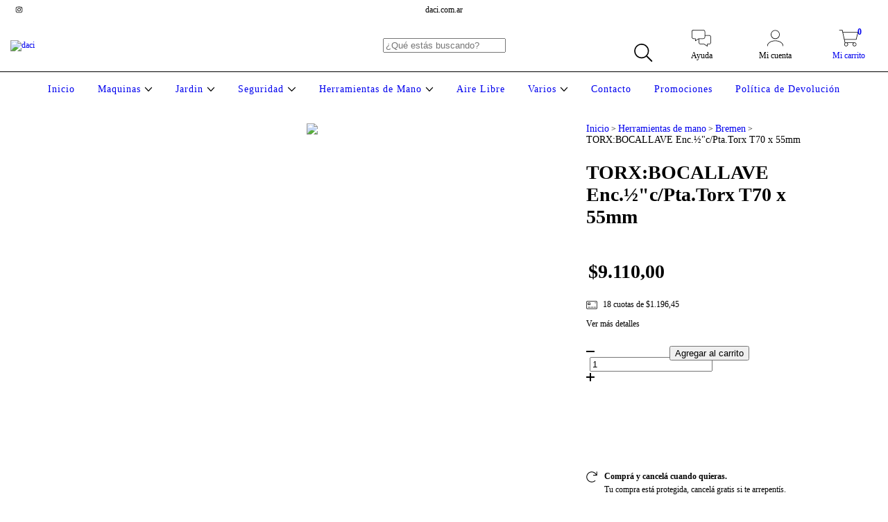

--- FILE ---
content_type: text/plain
request_url: https://www.google-analytics.com/j/collect?v=1&_v=j102&a=1906024448&t=pageview&_s=1&dl=https%3A%2F%2Fwww.daci.com.ar%2Fproductos%2Ftorxbocallave-enc-c-pta-torx-t70-x-55mm%2F&ul=en-us%40posix&dt=TORX%3ABOCALLAVE%20Enc.%C2%BD%22c%2FPta.Torx%20T70%20x%2055mm%20-%20daci&sr=1280x720&vp=1280x720&_u=aGBAgEIJAAAAACAMI~&jid=133611049&gjid=481925688&cid=334140116.1768959654&tid=UA-216362374-1&_gid=1659079085.1768959654&_slc=1&pa=detail&pr1id=99237395&pr1nm=TORX%3ABOCALLAVE%20Enc.%C2%BD%22c%2FPta.Torx%20T70%20x%2055mm&pr1ps=1&z=255793948
body_size: -450
content:
2,cG-Z368X91CMC